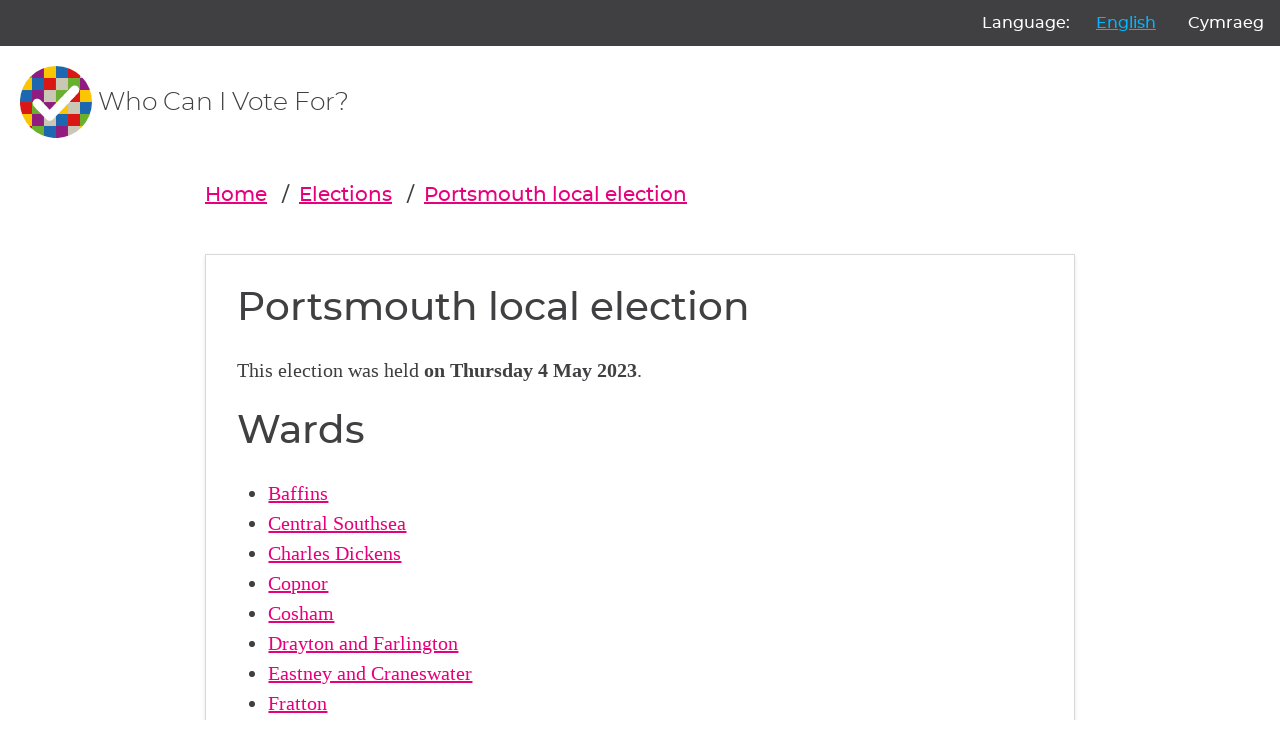

--- FILE ---
content_type: text/html; charset=utf-8
request_url: https://whocanivotefor.co.uk/elections/local.portsmouth.2023-05-04/portsmouth-local-election/
body_size: 20506
content:

<!DOCTYPE html>
<html lang="en">
    <head>
        <meta charset="utf-8">
        <title>
            
                Portsmouth local election
            
        </title>
        <meta name="viewport" content="width=device-width, initial-scale=1">

        
    
        <link href="/static/scss/styles.e6db9ba760bd.css" rel="stylesheet" type="text/css" media="screen,print" />
    

        
        

        

            
                <link rel="shortcut icon" href="https://dc-shared-frontend-assets.s3.eu-west-2.amazonaws.com/images/logo_icon.svg">
                <link rel="apple-touch-icon" sizes="180x180" href="/static/icons/apple-touch-icon.5f52d3c8b78e.png">
                <link rel="icon" type="image/png" href="/static/icons/favicon-32x32.1aeb0fb2b210.png" sizes="32x32">
                <link rel="icon" type="image/png" href="/static/icons/favicon-16x16.b01478abae8b.png" sizes="16x16">
                <link rel="mask-icon" href="/static/icons/safari-pinned-tab.14b7df0226ff.svg" color="#ec008c">
                <link rel="manifest" href="/static/icons/manifest.747f7284f1f4.json">
            

            
                <meta property="og:description" content="
    
        The Portsmouth local election was held on 4 May 2023.
    
" />
                <meta property="og:image" content="https://whocanivotefor.co.uk/static/images/og_image_logo.cbb9df3abf5f.png" />
                <meta property="og:title" content="Portsmouth local election" />
                <meta property="og:type" content="website">
                <meta property="og:url" content="https://whocanivotefor.co.uk/elections/local.portsmouth.2023-05-04/portsmouth-local-election/">
            

            
                <meta name="twitter:title" content="Portsmouth local election">
                <meta name="twitter:card" content="summary_large_image">
                <meta name="twitter:site" content="@democlub">
                <meta name="twitter:image:alt" content="Democracy Club">
                <meta name="twitter:image" content="https://whocanivotefor.co.uk/static/images/twitter_large_summary_card.536d3ceb43de.png" />
                <meta name="twitter:description" content="
    
        The Portsmouth local election was held on 4 May 2023.
    
"/>
            
            <meta name="viewport" content="width=device-width, initial-scale=1">
            <meta http-equiv="X-UA-Compatible" content="IE=edge,chrome=1">
            <meta http-equiv="Content-Type" content="text/html; charset=UTF-8">
        
    </head>
    
    <body class="ds-width-full">
        <div class="ds-page">
            <div data-nosnippet>
                <a class="ds-skip-link" href="#main">skip to content</a>
                
    
        <aside class="ds-language" aria-labelledby="language-label">
            <form action="/i18n/setlang/" method="post">
                <input type="hidden" name="csrfmiddlewaretoken" value="x7Qvcu54Fcmpkr5e3TdLrzkB9tgc1gekmgPSXL1Q5lmO8tMMoNsgYP3LlIlqONCB">
                <input name="next" type="hidden" value="/elections/local.portsmouth.2023-05-04/portsmouth-local-election/">
                <ul>
                    <li id="language-label" aria-hidden="true">Language:</li>
                    
                    
                    
                    
                        <li>
                            <button name="language" value="en" lang="en"
                                     aria-current="true">
                                English
                            </button>
                        </li>
                    
                        <li>
                            <button name="language" value="cy" lang="cy"
                                    >
                                Cymraeg
                            </button>
                        </li>
                    
                </ul>
            </form>
        </aside>
    


                
                    <header class="ds-header">
                        <a class="ds-logo" href="/">
                            <img src="https://dc-shared-frontend-assets.s3.eu-west-2.amazonaws.com/images/logo_icon.svg"
                                 alt="Democracy Club logo" width="72">
                            <span>Who Can I Vote For?
    
</span>
                        </a>
                        
                    </header>
                
            </div>

            
                <main id="main" tabindex="-1" class="ds-stack">

                    
    


                    

    

<nav class="ds-breadcrumbs" aria-label="You are here:/elections/local.portsmouth.2023-05-04/portsmouth-local-election/">
    <ol>
        <li>
            <a href="/">Home</a>
        </li>
        <li>
            <a href="/elections/">Elections</a>
        </li>
        
    <li>
        <a href="">
            Portsmouth local election
        </a>
    </li>

        
        
    </ol>
</nav>


    <div class="ds-card ds-stack-smaller">
        <div class="ds-card-body">
            <h3>Portsmouth local election</h3>

            <div data-nosnippet>
                <p>
                    
                      
                        This election was held <strong>on Thursday 4 May 2023</strong>.
                    
                </p>
            </div>
            
                
                    
                

                
                    <h3>Wards</h3>
                    <ul>
                        
                            <li>
                                <a href="/elections/local.portsmouth.baffins.2023-05-04/baffins/">Baffins</a> 
                            </li>
                        
                            <li>
                                <a href="/elections/local.portsmouth.central-southsea.2023-05-04/central-southsea/">Central Southsea</a> 
                            </li>
                        
                            <li>
                                <a href="/elections/local.portsmouth.charles-dickens.2023-05-04/charles-dickens/">Charles Dickens</a> 
                            </li>
                        
                            <li>
                                <a href="/elections/local.portsmouth.copnor.2023-05-04/copnor/">Copnor</a> 
                            </li>
                        
                            <li>
                                <a href="/elections/local.portsmouth.cosham.2023-05-04/cosham/">Cosham</a> 
                            </li>
                        
                            <li>
                                <a href="/elections/local.portsmouth.drayton-and-farlington.2023-05-04/drayton-and-farlington/">Drayton and Farlington</a> 
                            </li>
                        
                            <li>
                                <a href="/elections/local.portsmouth.eastney-and-craneswater.2023-05-04/eastney-and-craneswater/">Eastney and Craneswater</a> 
                            </li>
                        
                            <li>
                                <a href="/elections/local.portsmouth.fratton.2023-05-04/fratton/">Fratton</a> 
                            </li>
                        
                            <li>
                                <a href="/elections/local.portsmouth.hilsea.2023-05-04/hilsea/">Hilsea</a> 
                            </li>
                        
                            <li>
                                <a href="/elections/local.portsmouth.milton.2023-05-04/milton/">Milton</a> 
                            </li>
                        
                            <li>
                                <a href="/elections/local.portsmouth.nelson.2023-05-04/nelson/">Nelson</a> 
                            </li>
                        
                            <li>
                                <a href="/elections/local.portsmouth.paulsgrove.2023-05-04/paulsgrove/">Paulsgrove</a> 
                            </li>
                        
                            <li>
                                <a href="/elections/local.portsmouth.st-jude.2023-05-04/st-jude/">St Jude</a> 
                            </li>
                        
                            <li>
                                <a href="/elections/local.portsmouth.st-thomas.2023-05-04/st-thomas/">St Thomas</a> 
                            </li>
                        
                    </ul>
                
            
            <script type="application/ld+json">
                {
                    "@context": "http://schema.org",
                    "@type": "Event",
                    "name": "Portsmouth local election",
                    "startDate": "May 4, 2023",
                    "url": "https://whocanivotefor.co.uk/elections/local.portsmouth.2023-05-04/portsmouth-local-election/",
                    "location": {
                        "@type": "Place",
                        "name": "UK",
                    }
                }
            </script>
        </div>
    </div>
    


<div class="ds-card">
    <div class="ds-card-body">
        <h3>All elections where you live</h3>
        <p>Enter your postcode to get information about elections, your candidates and where to vote.</p>
        <form class="ds-text-centered" method="post" action="/">
            <input type="hidden" name="csrfmiddlewaretoken" value="x7Qvcu54Fcmpkr5e3TdLrzkB9tgc1gekmgPSXL1Q5lmO8tMMoNsgYP3LlIlqONCB">
            






    
        
<div class="ds-field">
    
        <label class="" aria-required="true" for="id_postcode">
            Enter your postcode
            
        </label>
        <input type="text" name="postcode" class="" required id="id_postcode">
    
</div>

    
    


            <button type="submit" class="ds-button">Find your candidates</button>
        </form>
    </div>
</div>


    


<style>
    .link-button {
        color: #403F41;
        border-color: #E6007C;
        @media (max-width: 576px) {
            display: block;
            margin-bottom: 10px;
        }
    }

    #feedback_form input[data-toggle]:checked + label, #feedback_form input[data-toggle]:checked + label:active {
        background-color: #E6007C;
        border-color: #E6007C;
    }
</style>

<div>
    <form id="feedback_form" method="post" action="/feedback/">
        <input type="hidden" name="csrfmiddlewaretoken" value="x7Qvcu54Fcmpkr5e3TdLrzkB9tgc1gekmgPSXL1Q5lmO8tMMoNsgYP3LlIlqONCB">
        <input type="hidden" name="token" value="4dbb90a1cc2e43b59d9130c40d45ecb8" id="id_token">
        <input type="hidden" name="source_url" value="/elections/local.portsmouth.2023-05-04/portsmouth-local-election/" id="id_source_url">
        <h5>
            <span aria-hidden="true">🔎</span>
            Did you find what you were looking for?
        </h5>

        <div id="feedback_choices_container" class="ds-cluster">
            <div>
                
                    <input type="radio" name="found_useful" value="YES" data-toggle="button" id="id_found_useful_0" required>
                    <label class="link-button" for="id_found_useful_0">Yes</label>
                
                    <input type="radio" name="found_useful" value="NO" data-toggle="button" id="id_found_useful_1" required>
                    <label class="link-button" for="id_found_useful_1">No</label>
                
                    <input type="radio" name="found_useful" value="PROBLEM" data-toggle="button" id="id_found_useful_2" required>
                    <label class="link-button" for="id_found_useful_2">Report a problem with this page</label>
                
            </div>
        </div>

        <h5>
            <span aria-hidden="true">🗳️</span>
            Has this service changed your likelihood of voting?
        </h5>

        <div id="voting_choices_container" class="ds-cluster">
            <div>
                
                    <input type="radio" name="vote" value="MORE_LIKELY" data-toggle="button" id="id_vote_0">
                    <label class="link-button" for="id_vote_0">More likely</label>
                
                    <input type="radio" name="vote" value="LESS_LIKELY" data-toggle="button" id="id_vote_1">
                    <label class="link-button" for="id_vote_1">Less likely</label>
                
                    <input type="radio" name="vote" value="NO_DIFFERENCE" data-toggle="button" id="id_vote_2">
                    <label class="link-button" for="id_vote_2">No change</label>
                

            </div>
        </div>

        <div id="comments" class="ds-field">
            <label
                for="id_comments"
                data-problem-label="Please describe the problem you encountered"
                data-feedback-label="Can you tell us anything more?">
            </label>
            <textarea name="comments" cols="40" rows="10" id="id_comments">
</textarea>
        </div>
        <div id="report_a_problem_text" class="ds-field">
            <label for="id_email">
                (Optional) Email address:
            </label>
            <input type="email" name="email" maxlength="320" id="id_email">
            
            <p><small>If you provide an email address, we may contact you to request more information or notify you of improvements related to this report. It will not be used for email marketing purposes.</small></p>

        </div>
        <button type="submit" class="ds-button-pink">Send feedback</button>
    </form>
</div>


    <script>
        document.addEventListener("DOMContentLoaded", function () {
            const feedbackForm = document.getElementById('feedback_form');
            const problemForm = document.getElementById('report_a_problem_text');
            const comments = document.getElementById('comments');
            const feedbackChoicesContainer = document.getElementById('feedback_choices_container');
            const votingChoicesContainer = document.getElementById('voting_choices_container');
            const allInputs = feedbackForm.querySelectorAll('input');
            const feedbackLabels = feedbackChoicesContainer.querySelectorAll('.link-button');

            // Initially set up the form based on existing input states
            updateFormState();

            // Add event listeners to feedback option labels
            allInputs.forEach(input => {
                input.addEventListener('click', function () {
                    // Refresh form state whenever a new choice is made
                    updateFormState();
                });
            });

            function updateFormState() {
                let problemSelected = false;

                // Check if any "problem" input is initially checked or gets checked on click
                feedbackLabels.forEach(label => {
                    if (label.control.checked && label.control.value === 'PROBLEM') {
                        problemSelected = true;
                    }
                });

                problemForm.hidden = !problemSelected;
                votingChoicesContainer.hidden = problemSelected;
                comments.hidden = false;

                // Set the comments label based on the problem selection
                const commentsLabel = comments.querySelector("label");
                commentsLabel.textContent = problemSelected ? commentsLabel.dataset.problemLabel : commentsLabel.dataset.feedbackLabel;

                // Handle the toggling of voting section and reset votes if needed
                toggleVotingSection(votingChoicesContainer, problemSelected);
                if (problemSelected) resetVotes();
            }

            function toggleVotingSection(container, hide) {
                const question = container.previousElementSibling;
                container.hidden = hide;
                question.hidden = hide;
                container.querySelectorAll('input').forEach(input => input.hidden = hide);
            }

            function resetVotes() {
                votingChoicesContainer.querySelectorAll('input').forEach(input => {
                    input.checked = false;
                });
            }
        });
    </script>





                </main>
            

            <div data-nosnippet>
                
                    <footer class="ds-footer">
                        
                        
                        
                            <img src="/static/images/logo_icon.f6d00edbdf1e.svg" style="width:72px" width="72"
                                 alt="Democracy Club logo"/>
                        
    
        <div class="ds-footer-links">
            <nav>
                <h2 class="ds-h6">Who Can I Vote For?</h2>
                <ul>
                    <li><a href="/">Home</a></li>
                    <li><a href="/elections/">All Elections</a></li>
                    <li><a href="/parties/">All Parties</a></li>
                    <li><a href="/standing/">Standing as a candidate?</a></li>
                    <li><a href="/about/">About Who Can I Vote For?</a></li>
                    <li><a href="https://democracyclub.org.uk/privacy/">Privacy</a></li>
                </ul>
            </nav>
            <nav>
                <h2 class="ds-h6">About Democracy Club</h2>
                <ul>
                    <li><a href="https://democracyclub.org.uk/about/">About</a></li>
                    <li><a href="https://democracyclub.org.uk/donate/">Donate</a></li>
                    <li><a href="https://democracyclub.org.uk/blog/">Blog</a></li>
                    <li><a href="https://democracyclub.org.uk/blog/feed">Blog RSS/Atom feed</a></li>
                    <li><a href="https://democracyclub.org.uk/privacy/">Privacy &amp; Terms</a></li>
                    <li><a href="https://democracyclub.org.uk/code-of-conduct/">Code of Conduct</a></li>
                </ul>
            </nav>
            <nav>
                <h2 class="ds-h6">Connect with us</h2>
                <ul>
                    <li><a href="https://democracyclub.org.uk/contact/">Contact Us</a></li>
                    <li><a rel="me" href="https://mastodon.me.uk/@DemocracyClub">Mastodon</a></li>
                    <li><a href="https://twitter.com/democlub">X</a></li>
                    <li><a href="https://github.com/DemocracyClub">GitHub</a></li>
                    <li><a href="https://www.linkedin.com/company/democracy-club-cic">LinkedIn</a></li>
                    <li><a href="https://mailinglist.democracyclub.org.uk/subscription/form">Join our Mailing List</a></li>
                    <li><a href="https://mailinglist.democracyclub.org.uk/archive">Newsletter Archive</a></li>
                </ul>
            </nav>
        </div>
    


                        
                            <div class="ds-dark">
                                <a class="ds-cta ds-cta-blue" href="https://mailinglist.democracyclub.org.uk/subscription/form">
                                    
                                        Join our mailing list
                                    
                                </a>
                            </div>
                        
                        <div class="ds-copyright">
                            
                                
                                    

<p>
    Democracy Club is a UK-based Community Interest Company that builds digital infrastructure for a 21st century
    democracy.
</p>
<p>
    Copyright &copy; 2026 Democracy Club Community Interest Company No:
    <a href="https://beta.companieshouse.gov.uk/company/09461226">09461226</a>
</p>

                                
                            
                            
                            
                        </div>


                    </footer>
                
            </div>
        </div>
        
    

        <script type="application/ld+json">
            {
                "@context": "http://schema.org",
                "@type": "WebSite",
                "url": "http://whocanivotefor.co.uk/",
                "potentialAction": {
                    "@type": "SearchAction",
                    "target": "https://whocanivotefor.co.uk/?postcode={query}",
                    "query-input": "required name=query"
                }
            }
        </script>

        <script data-goatcounter="https://democracyclub.goatcounter.com/count"
                async src="//gc.zgo.at/count.js"></script>
    


        
        
    </body>

</html>
